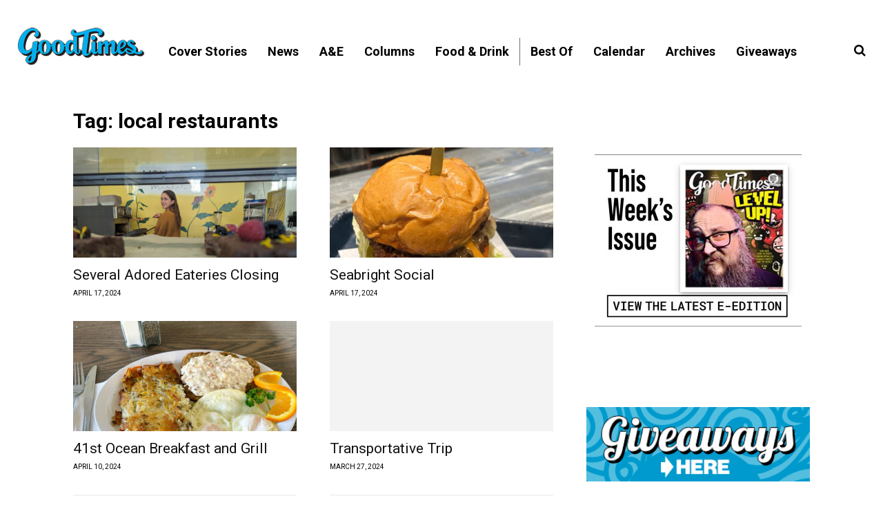

--- FILE ---
content_type: application/javascript
request_url: https://prism.app-us1.com/?a=67896802&u=https%3A%2F%2Fwww.goodtimes.sc%2Ftag%2Flocal-restaurants%2F
body_size: 123
content:
window.visitorGlobalObject=window.visitorGlobalObject||window.prismGlobalObject;window.visitorGlobalObject.setVisitorId('2ee0c2f3-775a-45c8-89f6-1832afaf054a', '67896802');window.visitorGlobalObject.setWhitelistedServices('tracking', '67896802');